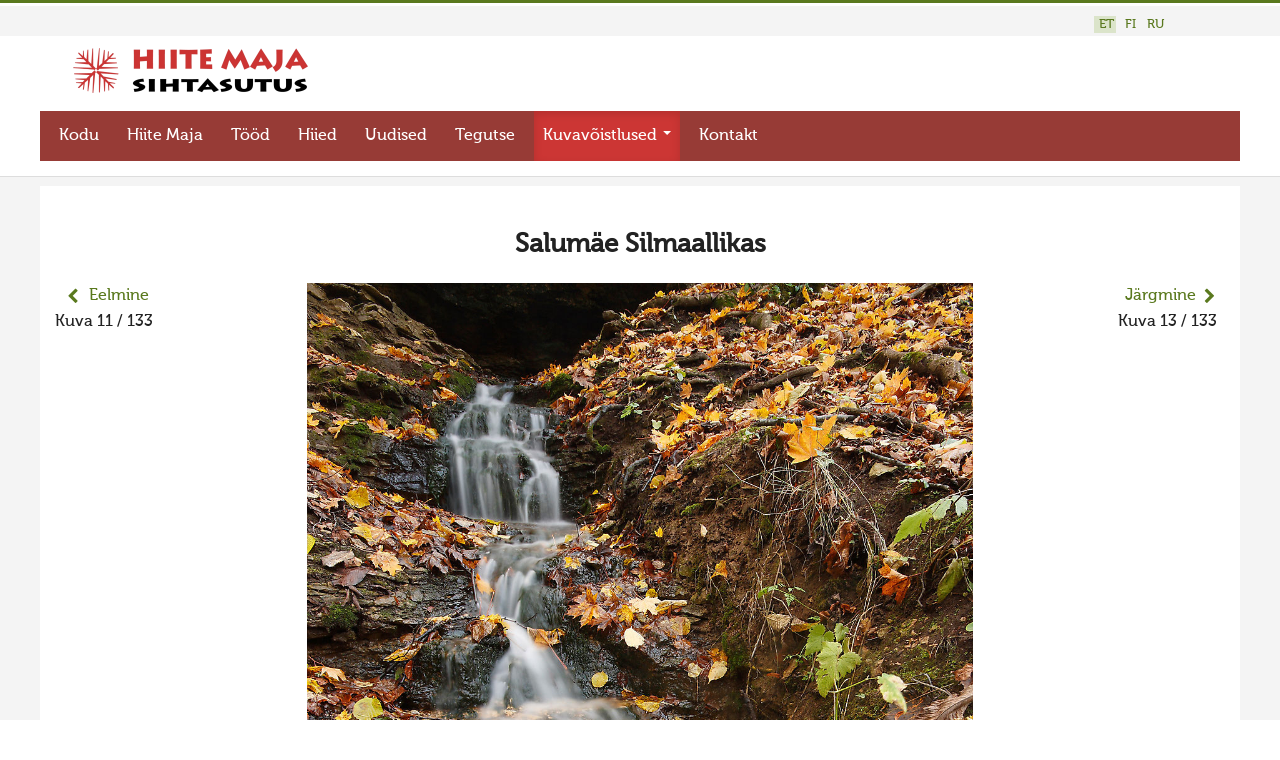

--- FILE ---
content_type: text/html; charset=utf-8
request_url: https://www.hiis.ee/kuva/2009/2009/arthurarnwald-salumaesilmaallikas-jpg-260
body_size: 5693
content:


<!DOCTYPE html>
<html xmlns="http://www.w3.org/1999/xhtml" xml:lang="et-EE" lang="et-EE" dir="ltr" >


<!--[if lt IE 7]> <html class="no-js lt-ie9 lt-ie8 lt-ie7" lang="en"> <![endif]-->
<!--[if IE 7]>    <html class="no-js lt-ie9 lt-ie8" lang="en"> <![endif]-->
<!--[if IE 8]>    <html class="no-js lt-ie9" lang="en"> <![endif]-->
<!--[if gt IE 8]><!--> <html class="no-js" lang="en"> <!--<![endif]-->

<head>

	<base href="https://www.hiis.ee/kuva/2009/2009/arthurarnwald-salumaesilmaallikas-jpg-260" />
	<meta http-equiv="content-type" content="text/html; charset=utf-8" />
	<meta name="description" content="8" />
	<meta name="generator" content="Joomla! - Open Source Content Management" />
	<title> - Hiite kuvavõistlus</title>
	<link href="/kuva/templates/maavald/favicon.ico" rel="shortcut icon" type="image/vnd.microsoft.icon" />
	<link href="https://www.hiis.ee/kuva/media/joomgallery/css/joom_settings.css" rel="stylesheet" type="text/css" />
	<link href="https://www.hiis.ee/kuva/media/joomgallery/css/joomgallery.css" rel="stylesheet" type="text/css" />
	<link href="/kuva/plugins/system/jce/css/content.css?a6227f335e006f98b6b4174bdc2d907f" rel="stylesheet" type="text/css" />
	<link href="/kuva/media/jui/css/bootstrap.min.css" rel="stylesheet" type="text/css" />
	<link href="/kuva/media/jui/css/bootstrap-responsive.css" rel="stylesheet" type="text/css" />
	<link href="/kuva/media/mod_falang/css/template.css" rel="stylesheet" type="text/css" />
	<script type="application/json" class="joomla-script-options new">{"csrf.token":"9dd60b669ea72894ac3251ef951da289","system.paths":{"root":"\/kuva","base":"\/kuva"}}</script>
	<script src="https://www.hiis.ee/kuva/media/joomgallery/js/detail.js" type="text/javascript"></script>
	<script src="/kuva/media/jui/js/jquery.min.js?a6227f335e006f98b6b4174bdc2d907f" type="text/javascript"></script>
	<script src="/kuva/media/jui/js/jquery-noconflict.js?a6227f335e006f98b6b4174bdc2d907f" type="text/javascript"></script>
	<script src="/kuva/media/jui/js/jquery-migrate.min.js?a6227f335e006f98b6b4174bdc2d907f" type="text/javascript"></script>
	<script src="/kuva/media/jui/js/bootstrap.min.js?a6227f335e006f98b6b4174bdc2d907f" type="text/javascript"></script>
	<script type="text/javascript">
document.onkeydown = joom_cursorchange;function do_nothing() { return; }
	</script>
	<!-- Do not edit IE conditional style below -->
  <!--[if lte IE 6]>
  <style type="text/css">
    .pngfile {
      behavior:url('https://www.hiis.ee/kuva/media/joomgallery/js/pngbehavior.htc') !important;
    }
  </style>
  <![endif]-->
  <!-- End Conditional Style -->
	<link rel="alternate" href="https://www.hiis.ee/kuva/2009/2009/arthurarnwald-salumaesilmaallikas-jpg-260" hreflang="et" />
	<link rel="alternate" href="https://www.hiis.ee/kuva/2009/2009/arthurarnwald-salumaesilmaallikas-jpg-260"  hreflang="x-default" />
	<link rel="alternate" href="https://www.hiis.ee/kuva/fi/2009/2009/arthurarnwald-salumaesilmaallikas-jpg-260" hreflang="fi" />
	<link rel="alternate" href="https://www.hiis.ee/kuva/ru/2009/2009/arthurarnwald-salumaesilmaallikas-jpg-260" hreflang="ru" />


	<meta name="viewport" content="width=device-width, initial-scale=1, maximum-scale=1">

	<!-- Stylesheets -->
	<link rel="stylesheet" href="/kuva/templates/maavald/icons/css/font-awesome.css" type="text/css" />
	<link rel="stylesheet" href="/kuva/templates/maavald/css/layout.css" type="text/css" />

	<!-- Styles -->
	<link rel="stylesheet" href="/kuva/templates/maavald/css/styles/style4.css" type="text/css" />
	
	<!-- Google Font -->
<!--	<link href='http://fonts.googleapis.com/css?family=' rel='stylesheet' type='text/css' />
<link href='http://fonts.googleapis.com/css?family=Open+Sans:400,300,600,700,800&subset=latin-ext,cyrillic-ext' rel='stylesheet' type='text/css'>
-->
    <link href='https://fonts.googleapis.com/css?family=Ubuntu:400,500,700,400italic&subset=latin-ext,latin,cyrillic,cyrillic-ext' rel='stylesheet' type='text/css'>

	


<style type="text/css">


	@media (min-width: 1200px) {
		.row-fluid {
			max-width: 1200px;
		}
	}






	#fav-container {
		background-repeat: repeat;
	}





























	#fav-advertwrap {
		background-repeat: repeat;
	}








	#fav-slidewrap {
		background-repeat: repeat;
	}








	#fav-introwrap {
		background-repeat: repeat;
	}








	#fav-showcasewrap {
		background-repeat: repeat;
	}








	#fav-promowrap {
		background-repeat: repeat;
	}








	#fav-topwrap {
		background-repeat: repeat;
	}








	#fav-maintopwrap {
		background-repeat: repeat;
	}








	#fav-mainbottomwrap {
		background-repeat: repeat;
	}








	#fav-bottomwrap {
		background-repeat: repeat;
	}








	#fav-userwrap {
		background-repeat: repeat;
	}








	#fav-footerwrap {
		background-repeat: repeat;
	}








	#fav-copyrightwrap {
		background-repeat: repeat;
	}












	#fav-debugwrap {
		background-repeat: repeat;
	}


















	.slogan {
		font-family: 'Helvetica Neue', Helvetica, sans-serif ;
	}


















	






	






	





















	







	









  .retinaLogo {
    height: 52px;
  }


  .retinaLogo {
    width: 188px;
  }


  .retinaLogo {
    padding: 0px;
  }


  .retinaLogo {
    margin: 0px;
  }


	@media (max-width: 480px) {
		#fav-main img,
		.moduletable .custom img,
		div[class^="moduletable-"] div[class^="custom-"] img,
		div[class*=" moduletable-"] div[class*=" custom-"] img,
		.img-left,
		.img-right {
			display: inline-block ;
		}
	}





	@media (max-width: 480px) {
		#fav-advertwrap {
			display: none ;
		}
	}









































</style>
	

    <link rel="stylesheet" href="/kuva/templates/maavald/css/maavald.css" type="text/css" />
	<link rel="stylesheet" href="/kuva/templates/maavald/css/override.css" type="text/css" />
    <script src="/kuva/templates/maavald/js/maavald.js"  type="text/javascript"></script>
   
</head>


<body class=" view- no-layout no-taskdefault itemid-238">
        

  <div id="fav-containerwrap" class="clearfix">

	  <!-- Navbar -->
	  <div class="container-fluid">
			<div class="row-fluid">
				<div id="fav-navbar" class="clearfix">
					<div class="navbar navbar-inverse">
						<div class="navbar-inner">
							<a class="btn btn-navbar" data-toggle="collapse" data-target=".nav-collapse">
								<span class="icon-bar"></span>
								<span class="icon-bar"></span>
								<span class="icon-bar"></span>
							</a>
							<div class="nav-collapse collapse">
																	<div id="fav-navbar-collapse" class="span12">
										<div class="moduletable hidden-phone hidden-tablet" ><div class="tvtma-megamnu navbar navbar-default" role="navigation">
        <div class="container">
                <div class="navbar-header">
                        <button type="button" class="btn btn-navbar" data-toggle="collapse" data-target="#tvtma-megamnu">
                                <span class="sr-only">Toggle navigation</span>
                                <span class="icon-bar"></span>
                                <span class="icon-bar"></span>
                                <span class="icon-bar"></span>
                        </button>
                                        </div>

                <nav class="nav-collapse collapse" id="tvtma-megamnu">
                <ul class="nav navbar-nav ">
                            <li class="item-177"><a  href="https://hiis.ee/" >Kodu</a></li><li class="item-171"><a  href="https://hiis.ee/hiite-maja" >Hiite Maja</a></li><li class="item-172"><a  href="https://hiis.ee/projektid" >Tööd</a></li><li class="item-212"><a  href="https://hiis.ee/hiied" >Hiied</a></li><li class="item-174"><a href="/kuva/uudised" >Uudised</a></li><li class="item-175"><a  href="https://hiis.ee/toim" >Tegutse</a></li><li class="item-207 active deeper parent dropdown"><a class="dropdown-toggle" href="/kuva/kuvavoistlused" >Kuvavõistlused <b class="caret"></b></a><ul class="nav-child unstyled dropdown-menu" style="width: 480px;"">
                                                                <li>
                                                                <div class="row-fluid">
                                                                <div class="tvtma-megamnu-content"><ul class="span6 unstyled"><li class="item-780megacol-header"><span class="nav-header">Uus kuvavõistlus</span><li class="item-906"><a href="/kuva/2025" >Hiite kuvavõistlus 2025</a><li class="item-904"><a href="/kuva/2025-lisa" >Hiite kuvavõistlus 2025 lisa</a><li class="item-905"><a href="/kuva/2025-videod" >Liikuvad kuvad 2025</a></ul><ul class="span6 unstyled"><li class="item-417 active deeper parent megacol-header"><span class="nav-header">Vanemad kuvavõistlused</span><li class="item-901"><a href="/kuva/2024" >Hiite kuvavõistlus 2024</a><li class="item-900"><a href="/kuva/2024-lisa" >Hiite kuvavõistlus 2024 lisa</a><li class="item-899"><a href="/kuva/2024-videod" >Liikuvad kuvad 2024</a><li class="item-873"><a href="/kuva/2023" >Hiite kuvavõistlus 2023</a><li class="item-874"><a href="/kuva/2023-lisa" >Hiite kuvavõistlus 2023 lisa</a><li class="item-875"><a href="/kuva/2023-videod" >Liikuvad kuvad 2023</a><li class="item-892"><a href="/kuva/2022" >Hiite kuvavõistlus 2022</a><li class="item-893"><a href="/kuva/2022-lisa" >Hiite kuvavõistlus 2022 lisa</a><li class="item-894"><a href="/kuva/2022-videod" >Liikuvad kuvad 2022</a><li class="item-848"><a href="/kuva/2021" >Hiite kuvavõistlus 2021</a><li class="item-849"><a href="/kuva/2021-lisa" >Hiite kuvavõistlus 2021 lisa</a><li class="item-858"><a href="/kuva/2021-videod" >Liikuvad kuvad 2021</a><li class="item-783"><a href="/kuva/2020" >Hiite kuvavõistlus 2020</a><li class="item-782"><a href="/kuva/2020-lisa" >Hiite kuvavõistlus 2020 lisa</a><li class="item-830"><a href="/kuva/2020-videod" >Liikuvad kuvad 2020</a><li class="item-778"><a href="/kuva/2019" >Hiite kuvavõistlus 2019</a><li class="item-779"><a href="/kuva/maavalla-hiied-2019" >Hiite kuvavõistlus 2019 lisa</a><li class="item-771"><a href="/kuva/2018" >Hiite kuvavõistlus 2018</a><li class="item-772"><a href="/kuva/maavalla-hiied-2018" >Hiite kuvavõistlus 2018 lisa</a><li class="item-765"><a href="/kuva/2017" >Hiite kuvavõistlus 2017</a><li class="item-769"><a href="/kuva/maavalla-hiied-2017-lisa" >Hiite kuvavõistlus 2017 lisa</a><li class="item-687"><a href="/kuva/2016" >Hiite kuvavõistlus 2016</a><li class="item-688"><a href="/kuva/maavalla-hiied-2016-lisa" >Hiite kuvavõistlus 2016 lisa</a><li class="item-401"><a href="/kuva/2015" >Hiite kuvavõistlus 2015</a><li class="item-392"><a href="/kuva/kuvavoistlus-2015-lisa" >Hiite kuvavõistlus 2015 lisa</a><li class="item-784"><a href="/kuva/2014" >Hiite kuvavõistlus 2014</a><li class="item-566"><a href="/kuva/kuvavoistlus-2014-lisa" >Hiite kuvavõistlus 2014 lisa</a><li class="item-785"><a href="/kuva/2013" >Hiite kuvavõistlus 2013</a><li class="item-786"><a href="/kuva/kuvavoistlus-2013-lisa" >Hiite kuvavõistlus 2013 lisa</a><li class="item-787"><a href="/kuva/2012" >Hiite kuvavõistlus 2012</a><li class="item-788"><a href="/kuva/2012-lisa" >Hiite kuvavõistlus 2012 lisa</a><li class="item-791"><a href="/kuva/2011" >Hiite kuvavõistlus 2011</a><li class="item-789"><a href="/kuva/2010" >Hiite kuvavõistlus 2010</a><li class="item-238 current active"><a href="/kuva/2009" >Hiite kuvavõistlus 2009</a><li class="item-239"><a href="/kuva/2008" >Hiite kuvavõistlus 2008</a></div></div></li></ul><li class="item-176"><a  href="https://hiis.ee/kontakt" >Kontakt</a></li>                </ul>
                </nav>
        </div>
</div></div>
									</div>
															</div>
						</div>
					</div>
				</div>
			</div>

                                       <div id="fav-logo-mobile" class="span3 logomobile">
									<div class="moduletable hidden-desktop hidden-tablet visible-mobile logomobile">
						

<div class="custom hidden-desktop hidden-tablet visible-mobile logomobile"  >
	<div style="color:#fff">
  HIITE MAJA
</div></div>
		</div>
	
						</div>
                          
                          
      </div>

	  <div id="fav-container">
          
        <div class="row-fluid">

						<div class="span12">

																		 <div class="span12">
											<div class="topitems">
												<div class="moduletable" >


<div class="mod-languages ">

    


<ul class="lang-inline">
    
        
        <!-- >>> [FREE] >>> -->
                    <li class="lang-active" dir="ltr">
                                    <a href="/kuva/2009/2009/arthurarnwald-salumaesilmaallikas-jpg-260">
                                                                            ET                                            </a>
                            </li>
                <!-- <<< [FREE] <<< -->
    
        
        <!-- >>> [FREE] >>> -->
                    <li class="" dir="ltr">
                                    <a href="/kuva/fi/2009/2009/arthurarnwald-salumaesilmaallikas-jpg-260">
                                                                            FI                                            </a>
                            </li>
                <!-- <<< [FREE] <<< -->
    
        
        <!-- >>> [FREE] >>> -->
                    <li class="" dir="ltr">
                                    <a href="/kuva/ru/2009/2009/arthurarnwald-salumaesilmaallikas-jpg-260">
                                                                            RU                                            </a>
                            </li>
                <!-- <<< [FREE] <<< -->
    </ul>

</div>
</div>
											</div>
										 </div>
								

				        </div><!--span12-->
        </div><!--row-fluid-->


            
			<!-- Advert -->
							<div class="container-fluid" id="fav-advertwrap">
					<div class="row-fluid">
                    <div class="advertwrapper hidden-mobile">
						<div id="fav-advert" class="span12">
							

                        </div>

                                                <div id="fav-logo" class="span3">
									<div class="moduletable visible-desktop visible-tablet hidden-mobile">
						

<div class="custom visible-desktop visible-tablet hidden-mobile"  >
	<a href="https://hiis.ee/" title="Esileht"><img src="/kuva/images/logod/hiitemaja-sihtasutus-margiga.png" alt="Hiite Maja Sihtasutus"/></a>
</div>
		</div>
	
						</div>
                                                					</div><!--advertwrapper-->
				    </div><!--row-fluid-->
                </div><!--advertwrap-->
			
			<!-- Header -->
			<div class="container-fluid" id="fav-headerwrap">
				<div class="row-fluid">

						<div id="fav-header" class="span12">
                                <div class="navwrapper">
                                    
																		 <div id="fav-nav" class="span12">
											<div class="navigation">
												<div class="moduletable hidden-phone hidden-tablet" ><div class="tvtma-megamnu navbar navbar-default" role="navigation">
        <div class="container">
                <div class="navbar-header">
                        <button type="button" class="btn btn-navbar" data-toggle="collapse" data-target="#tvtma-megamnu">
                                <span class="sr-only">Toggle navigation</span>
                                <span class="icon-bar"></span>
                                <span class="icon-bar"></span>
                                <span class="icon-bar"></span>
                        </button>
                                        </div>

                <nav class="nav-collapse collapse" id="tvtma-megamnu">
                <ul class="nav navbar-nav ">
                            <li class="item-177"><a  href="https://hiis.ee/" >Kodu</a></li><li class="item-171"><a  href="https://hiis.ee/hiite-maja" >Hiite Maja</a></li><li class="item-172"><a  href="https://hiis.ee/projektid" >Tööd</a></li><li class="item-212"><a  href="https://hiis.ee/hiied" >Hiied</a></li><li class="item-174"><a href="/kuva/uudised" >Uudised</a></li><li class="item-175"><a  href="https://hiis.ee/toim" >Tegutse</a></li><li class="item-207 active deeper parent dropdown"><a class="dropdown-toggle" href="/kuva/kuvavoistlused" >Kuvavõistlused <b class="caret"></b></a><ul class="nav-child unstyled dropdown-menu" style="width: 480px;"">
                                                                <li>
                                                                <div class="row-fluid">
                                                                <div class="tvtma-megamnu-content"><ul class="span6 unstyled"><li class="item-780megacol-header"><span class="nav-header">Uus kuvavõistlus</span><li class="item-906"><a href="/kuva/2025" >Hiite kuvavõistlus 2025</a><li class="item-904"><a href="/kuva/2025-lisa" >Hiite kuvavõistlus 2025 lisa</a><li class="item-905"><a href="/kuva/2025-videod" >Liikuvad kuvad 2025</a></ul><ul class="span6 unstyled"><li class="item-417 active deeper parent megacol-header"><span class="nav-header">Vanemad kuvavõistlused</span><li class="item-901"><a href="/kuva/2024" >Hiite kuvavõistlus 2024</a><li class="item-900"><a href="/kuva/2024-lisa" >Hiite kuvavõistlus 2024 lisa</a><li class="item-899"><a href="/kuva/2024-videod" >Liikuvad kuvad 2024</a><li class="item-873"><a href="/kuva/2023" >Hiite kuvavõistlus 2023</a><li class="item-874"><a href="/kuva/2023-lisa" >Hiite kuvavõistlus 2023 lisa</a><li class="item-875"><a href="/kuva/2023-videod" >Liikuvad kuvad 2023</a><li class="item-892"><a href="/kuva/2022" >Hiite kuvavõistlus 2022</a><li class="item-893"><a href="/kuva/2022-lisa" >Hiite kuvavõistlus 2022 lisa</a><li class="item-894"><a href="/kuva/2022-videod" >Liikuvad kuvad 2022</a><li class="item-848"><a href="/kuva/2021" >Hiite kuvavõistlus 2021</a><li class="item-849"><a href="/kuva/2021-lisa" >Hiite kuvavõistlus 2021 lisa</a><li class="item-858"><a href="/kuva/2021-videod" >Liikuvad kuvad 2021</a><li class="item-783"><a href="/kuva/2020" >Hiite kuvavõistlus 2020</a><li class="item-782"><a href="/kuva/2020-lisa" >Hiite kuvavõistlus 2020 lisa</a><li class="item-830"><a href="/kuva/2020-videod" >Liikuvad kuvad 2020</a><li class="item-778"><a href="/kuva/2019" >Hiite kuvavõistlus 2019</a><li class="item-779"><a href="/kuva/maavalla-hiied-2019" >Hiite kuvavõistlus 2019 lisa</a><li class="item-771"><a href="/kuva/2018" >Hiite kuvavõistlus 2018</a><li class="item-772"><a href="/kuva/maavalla-hiied-2018" >Hiite kuvavõistlus 2018 lisa</a><li class="item-765"><a href="/kuva/2017" >Hiite kuvavõistlus 2017</a><li class="item-769"><a href="/kuva/maavalla-hiied-2017-lisa" >Hiite kuvavõistlus 2017 lisa</a><li class="item-687"><a href="/kuva/2016" >Hiite kuvavõistlus 2016</a><li class="item-688"><a href="/kuva/maavalla-hiied-2016-lisa" >Hiite kuvavõistlus 2016 lisa</a><li class="item-401"><a href="/kuva/2015" >Hiite kuvavõistlus 2015</a><li class="item-392"><a href="/kuva/kuvavoistlus-2015-lisa" >Hiite kuvavõistlus 2015 lisa</a><li class="item-784"><a href="/kuva/2014" >Hiite kuvavõistlus 2014</a><li class="item-566"><a href="/kuva/kuvavoistlus-2014-lisa" >Hiite kuvavõistlus 2014 lisa</a><li class="item-785"><a href="/kuva/2013" >Hiite kuvavõistlus 2013</a><li class="item-786"><a href="/kuva/kuvavoistlus-2013-lisa" >Hiite kuvavõistlus 2013 lisa</a><li class="item-787"><a href="/kuva/2012" >Hiite kuvavõistlus 2012</a><li class="item-788"><a href="/kuva/2012-lisa" >Hiite kuvavõistlus 2012 lisa</a><li class="item-791"><a href="/kuva/2011" >Hiite kuvavõistlus 2011</a><li class="item-789"><a href="/kuva/2010" >Hiite kuvavõistlus 2010</a><li class="item-238 current active"><a href="/kuva/2009" >Hiite kuvavõistlus 2009</a><li class="item-239"><a href="/kuva/2008" >Hiite kuvavõistlus 2008</a></div></div></li></ul><li class="item-176"><a  href="https://hiis.ee/kontakt" >Kontakt</a></li>                </ul>
                </nav>
        </div>
</div></div>
											</div>
										 </div>
								                                
                                </div><!--navwrapper-->

				        </div><!--fav-header-->
                </div><!--row-fluid-->

          </div><!--fav-headerwrap-->


			<!-- Slide -->
			
	<!-- Intro -->
			
			<!-- Showcase -->
			
			<!-- Promo -->
			
          			<!-- Top -->
			          
			<!-- Maintop -->
			
			<!-- Breadcrumbs -->
			
          			<!-- Main -->
			<div class="container-fluid" id="fav-mainwrap">
				<div class="row-fluid">

						<div id="fav-main" class="clearfix">

															<div id="fav-maincontent" class="span12">
									<div id="system-message-container">
	</div>

									<div class="gallery">
  <a name="joomimg"></a>
  <div>
    <h3 class="jg_imgtitle" id="jg_photo_title">
      Salumäe Silmaallikas    </h3>
  </div>

<div class="jg_detailnavi-top">
    <div class="jg_detailnaviprev">
      <form  name="form_jg_back_link" action="/kuva/2009/2009/kalevipoja-kivi-panoraam-3006-ok-621#joomimg">
        <input type="hidden" name="jg_back_link" readonly="readonly" />
      </form>
      <a href="/kuva/2009/2009/kalevipoja-kivi-panoraam-3006-ok-621#joomimg">
                <i class="fa fa-chevron-left fa-lg"></i> </a>
        
      <a href="/kuva/2009/2009/kalevipoja-kivi-panoraam-3006-ok-621#joomimg">
        Eelmine</a>
        
      <br />Kuva 11 / 133      &nbsp;
    </div>
      
    <div class="jg_detailnavinext">
      <form name="form_jg_forward_link" action="/kuva/2009/2009/tiina-hiis-hiie-rajal-1000#joomimg">
        <input type="hidden" name="jg_forward_link" readonly="readonly" />
      </form>
      <a href="/kuva/2009/2009/tiina-hiis-hiie-rajal-1000#joomimg">
        Järgmine</a>
      <a href="/kuva/2009/2009/tiina-hiis-hiie-rajal-1000#joomimg">
                <i class="fa fa-chevron-right fa-lg"></i> </a>
        
      <br />Kuva 13 / 133      &nbsp;
    </div><!--jg_detailnavinext-->
  </div><!--jg_detailnavi-->

  <div id="jg_dtl_photo" class="jg_dtl_photo" style="text-align:center;">
    <a title="Salumäe Silmaallikas" href="https://www.hiis.ee/kuva/images/gallery/originals/kuvavoistlused_48/hiite_kuvavoistlus_2009_28/arthurarnwald_salumaesilmaallikasjpg.jpg" target="_blank">
      <img src="https://www.hiis.ee/kuva/images/gallery/details/kuvavoistlused_48/hiite_kuvavoistlus_2009_28/arthurarnwald_salumaesilmaallikasjpg.jpg" class="jg_photo" id="jg_photo_big" width="666" height="1000" alt="Salumäe Silmaallikas"  />
    </a>
  </div>
  <div class="jg_detailnavi">
    <div class="jg_detailnaviprev">
      <form  name="form_jg_back_link" action="/kuva/2009/2009/kalevipoja-kivi-panoraam-3006-ok-621#joomimg">
        <input type="hidden" name="jg_back_link" readonly="readonly" />
      </form>
      <a href="/kuva/2009/2009/kalevipoja-kivi-panoraam-3006-ok-621#joomimg">
                <i class="fa fa-chevron-left fa-lg"></i> </a>
        
      <a href="/kuva/2009/2009/kalevipoja-kivi-panoraam-3006-ok-621#joomimg">
        Eelmine</a>
        
      <br />Kuva 11 / 133      &nbsp;
    </div>
    <div class="jg_iconbar">
      <a title="Salumäe Silmaallikas" href="https://www.hiis.ee/kuva/images/gallery/originals/kuvavoistlused_48/hiite_kuvavoistlus_2009_28/arthurarnwald_salumaesilmaallikasjpg.jpg" target="_blank">
        </a>
          </div><!--jg_iconbar-->
      
    <div class="jg_detailnavinext">
      <form name="form_jg_forward_link" action="/kuva/2009/2009/tiina-hiis-hiie-rajal-1000#joomimg">
        <input type="hidden" name="jg_forward_link" readonly="readonly" />
      </form>
      <a href="/kuva/2009/2009/tiina-hiis-hiie-rajal-1000#joomimg">
        Järgmine</a>
      <a href="/kuva/2009/2009/tiina-hiis-hiie-rajal-1000#joomimg">
                <i class="fa fa-chevron-right fa-lg"></i> </a>
        
      <br />Kuva 13 / 133      &nbsp;
    </div><!--jg_detailnavinext-->
  </div>
  <div class="well well-small jg_details">
   <!-- <div class="jg-details-header">
   <h4 >
              </h4>
    </div>-->
            
               <div class="jg_row2">
        <div class="jg_photo_left">
          Koht        </div>
        <div class="jg_photo_right" id="jg_photo_location">
          Läänemaa, Hanila vald, Salevere küla.        </div>
      </div>
        
               <div class="jg_row1">
        <div class="jg_photo_left">
          Pühapaiga nimi/nimed        </div>
        <div class="jg_photo_right" id="jg_photo_locationname">
          Salumäe Silmaallikas        </div>
      </div>
                 
               <div class="jg_row2">
        <div class="jg_photo_left">
          Kirjeldus        </div>
        <div class="jg_photo_right" id="jg_photo_description">
          Pilt sai teoks tänu suuremale Läänemaa avastusretkele. Salevere Salumägi on üks erilisemaid kohti Eestis. Allikast: varasematel aegadel on see olnud ohverdamispaik; allika veel arvati olevat raviv ja noorendav võime. Vanarahva uskumuse järgi saavat jaanipäeva südaööl allikaveega silmi pestes isegi pime nägijaks. Lugu on kandunud tänapäeva: enamik Salumäele tulnud matkajaist peseb lättes oma silmi või täidab karge veega oma joogipudeleid.        </div>
      </div>
                 
        
               
        <div class="jg_row1">
            
        <div class="jg_photo_left">
          Kuupäev        </div><!--jg_photo_left-->
        <div class="jg_photo_right" id="jg_photo_date">
                     <!--(-->            
            <!--)-->
           
            2007-10-20        </div><!--jg_photo_right-->
            
      </div><!--jg_row-->
                    

        
      <div class="jg_row2">
        <div class="jg_photo_left">
          Autor        </div>
        <div class="jg_photo_right" id="jg_photo_author">
          Arthur Arnwald        </div>
      </div>
        
      <div class="jg_row1" style="color: #ccc;">
        <div class="jg_photo_left">
          id        </div>
        <div class="jg_photo_right" id="jg_photo_author">
          260 / 403 
        </div>
      </div>
  </div>
  <div class="jg-footer">
    &nbsp;
  </div>
</div><div><a title="Faboba : Cr&eacute;ation de composantJoomla" style="font-size: 8px;; visibility: visible;display:inline;" href="http://www.faboba.com" target="_blank">FaLang translation system by Faboba</a></div>
								</div>
							
						</div>

				</div>
			</div>
          
			<!-- Mainbottom -->
			
			<!-- Bottom -->
			
			<!-- User -->
			
			<!-- Backtotop -->
			<div class="container-fluid">
				<div class="row-fluid">
									</div>
			</div>

			<!-- Footer -->
			
			<!-- Backtotop mobile -->
			<div class="container-fluid">
				<div class="row-fluid">
					<div id="fav-backtotop-mobile" class="span12">
						<a href="/kuva/" class="backtop" title="BACK TO TOP"><i class="fa fa-angle-up"></i>
													</a>
					</div>
				</div>
			</div>

			<!-- Copyright -->
			
				<div class="container-fluid" id="fav-copyrightwrap">
					<div class="row-fluid">

							
							
								<div id="fav-copyright" class="clearfix">

									
																				<div id="fav-copyright1"
												class="span3">

												<div class="moduletable" >

<div class="custom"  >
	<div><img src="/images/logod/hiitemaja-sihtasutus-margiga.png" alt="logo"></div>
<hr />
<p>&nbsp;Hiite Maja Sihtasutus<br>

<span class="fa fa-mobile" style="color:#cc3433"></span>
<a href="tel:+37256686892" target="_blank">+372 56 686 892</a>
<br>

<span class="fa fa-envelope" style="color:#cc3433"></span> 
<a href="mailto:juhatus@hiis.ee" target="_blank">juhatus@hiis.ee</a>
</p>
<p>&nbsp;</p></div>
</div>

											</div>
									
																						<div id="fav-copyright2"
											class="span9">

											<div class="moduletable hidden-mobile" ><ul class="nav menu">
<li class="item-177"><a href="https://hiis.ee/" >Kodu</a></li><li class="item-171"><a href="https://hiis.ee/hiite-maja" >Hiite Maja</a></li><li class="item-172"><a href="https://hiis.ee/projektid" >Tööd</a></li><li class="item-212"><a href="https://hiis.ee/hiied" >Hiied</a></li><li class="item-174"><a href="/kuva/uudised" >Uudised</a></li><li class="item-175"><a href="https://hiis.ee/toim" >Tegutse</a></li><li class="item-207 active parent"><a href="/kuva/kuvavoistlused" >Kuvavõistlused</a></li><li class="item-176"><a href="https://hiis.ee/kontakt" >Kontakt</a></li></ul>
</div>

										</div>
									
								</div>
							
					</div>
				</div>

			
			<!-- Debug -->
			
		</div><!-- end of fav-container -->

  </div><!-- end of fav-containerwrap -->

<!--[if lte IE 7]><script src="/kuva/templates/maavald/js/ie6/warning.js"></script><script>window.onload=function(){e("/kuva/templates/maavald/js/ie6/")}</script><![endif]-->

 <script>/*external links open new*/
jQuery("document").ready(function($){
      $('a').each(function() {
   var a = new RegExp('/' + window.location.host + '/');
   if (!a.test(this.href)) {
      $(this).attr("target","_blank");
   }
});
   }); 
    </script>
    
    
 <script>
jQuery("document").ready(function($){
    
    var nav = $('#fav-header');
    var navheader = $('#fav-headerwrap');
    
    $(window).scroll(function () {
        if ($(this).scrollTop() > 136) {
            nav.addClass("fixed");
        } else {
            nav.removeClass("fixed");   
        }
    });
 
});
</script>  



    
<script type="text/javascript">
jQuery(document).ready(function(){ 
 var container = document.querySelector('.categoryimages, .jg_subcat, .startcatitems, .friendslogos');
  var msnry;
  imagesLoaded( container, function() {
    msnry = new Masonry( container, {
    itemSelector: '.jg_element_cat, .jg_subcatelem_cat, .item, .friendslogos img',
    isAnimated: true
    });
  });
});
    

</script>


    
</body>
</html>
